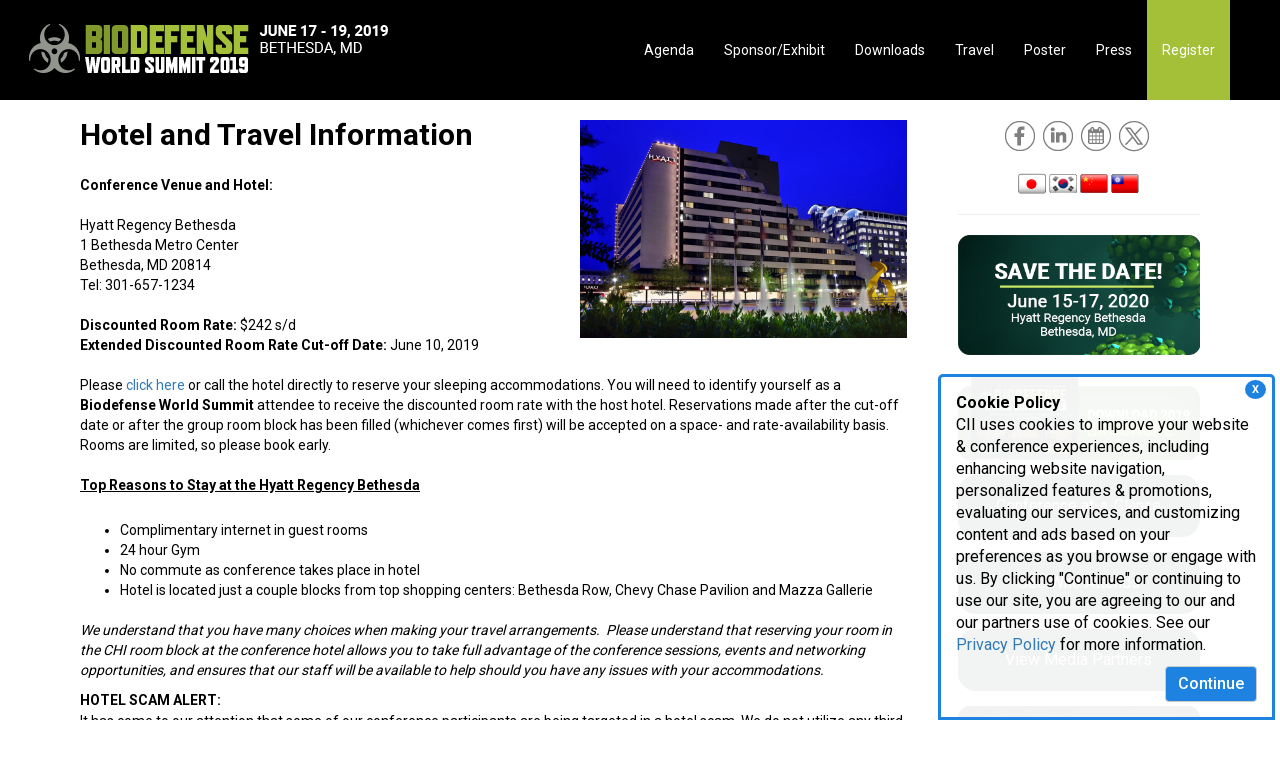

--- FILE ---
content_type: text/html; charset=utf-8
request_url: https://www.biodefenseworldsummit.com/travel
body_size: 13665
content:
 <!DOCTYPE html> <html lang="en"> <head> <meta http-equiv="X-UA-Compatible" content="IE=edge,chrome=1" /> <meta charset="utf-8" /><script type="text/html" id="sf-tracking-consent-manager">
	    <style>
    	/*Consent Form*/
      #tracking-consent-dialog {
        padding: 15px;
        position: fixed;
        bottom: 0;
        right: 5px;
        width: 337px;
        border: 3px solid #1e82e0;
        border-radius: 5px 5px 0px 0px;
        background: rgba(255, 255, 255, .95);
        font-size: 16px;
        z-index: 999;
        }
        #tracking-consent-dialog-accept {
            background-color: #1e82e0;
            color: #fff;
            font-size: 16px;
            font-weight: 500;
            float: right;
        }
        .consent-close {
            font-weight: bold;
            float: right;
            padding: 2px 7px;
            right: 6px;
            top: 3px;
            cursor: pointer;
            font-size: 11px;
            position: absolute;
            background-color: #1e82e0;
            color: #fff;
            z-index: 999;
            border-radius: 50%;
        }
        @media (max-width: 767px) { 
            #tracking-consent-dialog {
                width: 100%;
                font-size: 14px;
            }

        }

    </style>



    <div id="tracking-consent-dialog"> 
    <div class="consent-close" onclick="TrackingConsentManager.updateUserConsent(true)">X</div>
     <strong>Cookie Policy</strong>
        <p>CII uses cookies to improve your website & conference experiences, including enhancing website navigation, personalized features & promotions, evaluating our services, and customizing content and ads based on your preferences as you browse or engage with us. By clicking "Continue" or continuing to use our site, you are agreeing to our and our partners use of cookies. See our <a href="https://www.cambridgeinnovationinstitute.com/Privacy-Policy/">Privacy Policy</a> for more information.</p>
        <button type="button" onclick="TrackingConsentManager.updateUserConsent(true)" id="tracking-consent-dialog-accept" class="btn btn-default">Continue</button>
     
    </div>
</script><script type="text/javascript" src="/WebResource.axd?d=DzHrpQl5URXarFHAtrmzFrNeeCwCLwHK2gvGZ95fW9WnidZLXrfDlGTuxUr3l463ttkzDVh9D8Bug9pu7NHdr_V4jKJPpR5aBflu4f8Ts5edKoXW2sH8LcSZSfqlYNJ5LpoUn5WBE_fdKcz0yNVMxY3w_4XLcip6ESbZeM3DDdUqeeNFFCEiKQKGKqR186oo0&amp;t=638923853240000000">

</script> <script src="/ScriptResource.axd?d=6DQe8ARl7A9TiuWej5ttCjzXg7ZeGsjA61S79L0nlUTqV51Ub8wV91R_y-eCrcU7F8uEosuVthekRg-VgkVz511bOJXhhk6_-7G6xkSM3SYqLbOTg8WZ7Ipdj19ND8peMRGs-9lAeD63xpdFq0slV4gFTlsCCrVzW5AIuZdtd333QEz-rgpFJL66D9NG_fVR0&amp;t=112ac451" type="text/javascript"></script><script src="/ScriptResource.axd?d=74FHISOx3fOPKwLxL0RMYt4rXRL5d8HQcQcCifqOjyl1nBUNlI0PzkGZIEinPSExUNpNkcQhq5OsVQmd7sTcZCnUNh6BwoJFHgHEinTjxevEYpnXObtBbio1yjU4YqbTFRIhxtyFHFzSujDAOJUSMsb9x-xdttyvPJp0DTv7WQN42I71qDvgSEjK6TT2wtzQ0&amp;t=112ac451" type="text/javascript"></script><link href="/ResourcePackages/Bootstrap/assets/dist/css/main.min.css" rel="stylesheet" type="text/css" /><link href="/css/global.css" rel="stylesheet" type="text/css" /><link href="/css/editor.css" rel="stylesheet" type="text/css" /> <link href="//fonts.googleapis.com/css?family=Roboto:500,400,700" rel="stylesheet" type="text/css"> <meta name="viewport" content="width=device-width, initial-scale=1, minimum-scale=1, maximum-scale=1, user-scalable=no" /> <meta property="og:title" content="Travel - Biodefense World Summit" /><meta property="og:url" content="https://www.biodefenseworldsummit.com/travel" /><meta property="og:type" content="website" /><meta property="og:site_name" content="Biodefense World Summit" /><script type="text/javascript">
var link = document.createElement('link');
link.id = 'dynamic-favicon';
link.rel = 'shortcut icon';
link.href = '/images/librariesprovider47/template-images/19/favicon.png';
document.head.appendChild(link);
</script><link href="/css/19/bpm/style-bpm.css" media="all" rel="stylesheet" type="text/css" /><script type="text/javascript">
  window.dataLayer = window.dataLayer || [];
  function gtag(){dataLayer.push(arguments);}
  gtag('js', new Date());

  gtag('config', 'UA-2262648-4');

</script><meta name="Generator" content="Sitefinity 15.3.8525.0 DX" /><link rel="canonical" href="https://www.biodefenseworldsummit.com/travel" /><script type="application/json" id="sf-insight-metadata">
	{"contentMetadata":"{\"Id\":\"d8946335-d9bc-4703-a019-57cd69d2e7e1\",\"ContentType\":\"Page\",\"Title\":\"Travel\",\"CanonicalTitle\":\"Travel\",\"CanonicalUrl\":\"https://www.biodefenseworldsummit.com/travel\",\"DefaultLanguage\":\"en\",\"CreatedOn\":\"2018-09-06T15:13:57Z\",\"ModifiedOn\":\"2022-02-24T19:50:01Z\",\"SiteId\":\"e0b32886-60cd-414c-aa6d-937cae5fdb8d\",\"SiteName\":\"Biodefense World Summit\",\"PageId\":\"d8946335-d9bc-4703-a019-57cd69d2e7e1\"}","videosMetadata":"[]"}
</script><script type="application/json" id="sf-insight-settings">
	{"apiServerUrl":"https://api.insight.sitefinity.com/","apiKey":"62dc77b5-9fbc-74c6-8f79-d05463f0565e","applicationName":"CII_DEC","trackingCookieDomain":"","keepDecTrackingCookieOnTrackingConsentRejection":false,"slidingExpirationForTrackingCookie":false,"maxAgeForTrackingCookieInDays":365,"trackYouTubeVideos":true,"crossDomainTrackingEntries":["clinicaltrials.cambridgeinnovationinstitute.com","www.digitalmedicinecongress.com","medtechmvp.com","www.dxinnovationsummit.com","www.bio-itworldexpo.com","www.foodmedicinepolicysummit.com","www.optcongress.com","www.neurotechpartnering.com","www.manufacturingx0.com","www.decodeaipharma.com","www.hersusa.com","www.pawsforacuresymposium.com","biologicaltherapeutics.cambridgeinnovationinstitute.com","www.aiinnovationcircle.com","www.diagnosticsworldnews.com","www.bioprocessingeurope.com","bioprocessing.cambridgeinnovationinstitute.com","www.immuno-oncologysummit.com","www.innov8health.org","www.degradersandglues.com","www.liquidbiopsysummit.com","www.innateimmunotherapysummit.com","www.alliancemanagementcongress.com","www.foodmedicinesummit.com","drugdevelopment.cambridgeinnovationinstitute.com","www.sensorsglobalsummit.com","www.clinicalresearchnewsonline.com","www.scopesummit.com","www.cambridgevip.com","www.scopesummiteurope.com","www.bio-itworld.com","healthcare.cambridgeinnovationinstitute.com","chemistry.cambridgeinnovationinstitute.com","www.altamet.com","www.pegsummit.com","www.pegsummiteurope.com","www.antibacterialdrugdevelopmentsummit.com","www.iotbuildusa.com","www.aiworldgov.com","www.covid-19webinars.com","www.executivedecisionmaking.com","www.biotherapeuticsanalyticalsummit.com","www.nextgen.com","www.dtxglobalsummit.com","www.nextgenerationdx.com","www.merckbostonsymposium.com","genomics.cambridgeinnovationinstitute.com","www.scopeleadershipforum.com","dhis.net","www.barnettinternational.com","www.biologicsinsights.com","www.clinicaltrialsummit.com","www.worldpreclinicaleurope.com","www.prenatal-dx.com","www.immunogenicitysummit.com","www.biodetectiontechnologies.com","www.drugdiscoverychemistry.com","biopharmastrategy.cambridgeinnovationinstitute.com","www.internationalbatteryseminar.com","www.conqueringobesitysummit.com","www.bispecificantibodycongress.com","www.biodefenseworldsummit.com","biomarkers.cambridgeinnovationinstitute.com","www.dentalvipsummit.com","evaluatingbiopharma.com","www.cinnovationinst.com","www.amrcongress.com","www.chi-peptalk.com","www.bio-itworldexpowest.com","www.biologicsummit.com","attendais.com","www.triconference.com","www.supplychainx0.com","www.oncologyvipsummit.com","www.ciiresource.com","drugtargets.cambridgeinnovationinstitute.com","www.immuno-oncologyeurope.com","www.biomarkerworldcongress.com","aiworld.com","www.discoveryontarget.com","www.altamet.com.au","www.biobankingcongress.com","www.bio-itworldeurope.com","www.protacsummit.com","www.worldpreclinicalcongress.com","druganddevice.cambridgeinnovationinstitute.com","www.healthtech.com","www.advancedautobat.com","techtools.cambridgeinnovationinstitute.com","www.bioprocessingsummit.com","www.pegsymposium.com","www.pharmaweek.com","www.cambridgeenertech.com","www.cambridgeinnovationinstitute.com","www.goodclinicalpractice.com","it.cambridgeinnovationinstitute.com","www.moleculardxeurope.com","www.ep3msummit.com","www.futureofmentalhealthcare.com","therapeutics.cambridgeinnovationinstitute.com"],"strategy":"Persist|False","docsHrefTestExpressions":[".*\\/docs\\/.+\\.{1}.+((\\?|\\\u0026)sfvrsn=.+){1}$",".+((\\?|\\\u0026)sf_dm_key=.+){1}$"],"sessionLengthInMinutes":30,"trackVimeoVideos":true,"useSecureCookies":true}
</script><script type="text/javascript" src="/WebResource.axd?d=[base64]&amp;t=638923853460000000">

</script><script src="https://cdn.insight.sitefinity.com/sdk/sitefinity-insight-client.min.3.1.44.js" crossorigin="" async="async">

</script><link href="/Telerik.Web.UI.WebResource.axd?d=PMrIT5dOWaVYIcpFWUE4nCGcRFDqtHj8a0dT9N7jtPAWgyp5t5fff0pvXeFargWg3kuRljuyyjKW8grLvrafOr9X0kIEdj24q9AbiZ0prs7qITvLoGQxdqYfpMFPSD250&amp;t=638628063619626917&amp;compress=0&amp;_TSM_CombinedScripts_=%3b%3bTelerik.Sitefinity.Resources%2c+Version%3d15.3.8525.0%2c+Culture%3dneutral%2c+PublicKeyToken%3db28c218413bdf563%3aen%3ab494eb86-d40a-44e5-a7dc-aca57f5f48a3%3a7a90d6a" type="text/css" rel="stylesheet" /><title>
	Travel - Biodefense World Summit
</title></head> <body><form method="post" action="./travel" id="aspnetForm">
<div class="aspNetHidden">
<input type="hidden" name="ctl04_TSM" id="ctl04_TSM" value="" />
<input type="hidden" name="ctl05_TSSM" id="ctl05_TSSM" value="" />
<input type="hidden" name="__EVENTTARGET" id="__EVENTTARGET" value="" />
<input type="hidden" name="__EVENTARGUMENT" id="__EVENTARGUMENT" value="" />
<input type="hidden" name="__VIEWSTATE" id="__VIEWSTATE" value="ALGexE6QCJHnfs8vnJszgUDIxsoJ8hRRiKshqORbo7G1l4CUDwXd6kY6gPpPi9gTHgj3wlF+TaDb0kb/1PGq2WNvFvU5F+Ml5koYvpLpn2A=" />
</div>

<script type="text/javascript">
//<![CDATA[
var theForm = document.forms['aspnetForm'];
if (!theForm) {
    theForm = document.aspnetForm;
}
function __doPostBack(eventTarget, eventArgument) {
    if (!theForm.onsubmit || (theForm.onsubmit() != false)) {
        theForm.__EVENTTARGET.value = eventTarget;
        theForm.__EVENTARGUMENT.value = eventArgument;
        theForm.submit();
    }
}
//]]>
</script>


<script src="/WebResource.axd?d=pynGkmcFUV13He1Qd6_TZA_YQJD9xSUnUi70uTXUUGkw9zf_LlVkiouvQJnBXeCn1svgT4yxk9LfN7iuqrWtXg2&amp;t=638628063619783110" type="text/javascript"></script>


<script type="text/javascript">
//<![CDATA[
var __cultureInfo = {"name":"en","numberFormat":{"CurrencyDecimalDigits":2,"CurrencyDecimalSeparator":".","IsReadOnly":true,"CurrencyGroupSizes":[3],"NumberGroupSizes":[3],"PercentGroupSizes":[3],"CurrencyGroupSeparator":",","CurrencySymbol":"$","NaNSymbol":"NaN","CurrencyNegativePattern":0,"NumberNegativePattern":1,"PercentPositivePattern":1,"PercentNegativePattern":1,"NegativeInfinitySymbol":"-∞","NegativeSign":"-","NumberDecimalDigits":2,"NumberDecimalSeparator":".","NumberGroupSeparator":",","CurrencyPositivePattern":0,"PositiveInfinitySymbol":"∞","PositiveSign":"+","PercentDecimalDigits":2,"PercentDecimalSeparator":".","PercentGroupSeparator":",","PercentSymbol":"%","PerMilleSymbol":"‰","NativeDigits":["0","1","2","3","4","5","6","7","8","9"],"DigitSubstitution":1},"dateTimeFormat":{"AMDesignator":"AM","Calendar":{"MinSupportedDateTime":"\/Date(-62135578800000)\/","MaxSupportedDateTime":"\/Date(253402300799999)\/","AlgorithmType":1,"CalendarType":1,"Eras":[1],"TwoDigitYearMax":2049,"IsReadOnly":true},"DateSeparator":"/","FirstDayOfWeek":0,"CalendarWeekRule":0,"FullDateTimePattern":"dddd, MMMM d, yyyy h:mm:ss tt","LongDatePattern":"dddd, MMMM d, yyyy","LongTimePattern":"h:mm:ss tt","MonthDayPattern":"MMMM d","PMDesignator":"PM","RFC1123Pattern":"ddd, dd MMM yyyy HH\u0027:\u0027mm\u0027:\u0027ss \u0027GMT\u0027","ShortDatePattern":"M/d/yyyy","ShortTimePattern":"h:mm tt","SortableDateTimePattern":"yyyy\u0027-\u0027MM\u0027-\u0027dd\u0027T\u0027HH\u0027:\u0027mm\u0027:\u0027ss","TimeSeparator":":","UniversalSortableDateTimePattern":"yyyy\u0027-\u0027MM\u0027-\u0027dd HH\u0027:\u0027mm\u0027:\u0027ss\u0027Z\u0027","YearMonthPattern":"MMMM yyyy","AbbreviatedDayNames":["Sun","Mon","Tue","Wed","Thu","Fri","Sat"],"ShortestDayNames":["Su","Mo","Tu","We","Th","Fr","Sa"],"DayNames":["Sunday","Monday","Tuesday","Wednesday","Thursday","Friday","Saturday"],"AbbreviatedMonthNames":["Jan","Feb","Mar","Apr","May","Jun","Jul","Aug","Sep","Oct","Nov","Dec",""],"MonthNames":["January","February","March","April","May","June","July","August","September","October","November","December",""],"IsReadOnly":true,"NativeCalendarName":"Gregorian Calendar","AbbreviatedMonthGenitiveNames":["Jan","Feb","Mar","Apr","May","Jun","Jul","Aug","Sep","Oct","Nov","Dec",""],"MonthGenitiveNames":["January","February","March","April","May","June","July","August","September","October","November","December",""]},"eras":[1,"A.D.",null,0]};//]]>
</script>

<script src="/Telerik.Web.UI.WebResource.axd?_TSM_HiddenField_=ctl04_TSM&amp;compress=0&amp;_TSM_CombinedScripts_=%3b%3bSystem.Web.Extensions%2c+Version%3d4.0.0.0%2c+Culture%3dneutral%2c+PublicKeyToken%3d31bf3856ad364e35%3aen%3a95047a2c-8908-49e3-b68e-d249be89f134%3aea597d4b%3ab25378d2" type="text/javascript"></script>
<script type="text/javascript">
//<![CDATA[
if (typeof(Sys) === 'undefined') throw new Error('ASP.NET Ajax client-side framework failed to load.');
//]]>
</script>

<script src="/ScriptResource.axd?d=xioHhidMnoH8GGW0PVBvnkvE_ocNtclJqLLfsNLXRjNdaA0pLSonPIl_WsgSt6V4yDfXSKj2RY3_12y81unZbVYi6xX685_9bfhDFh3N-__q7WJfPbf5Gc-oDb2EzXo0DUUUEUzlEyaLI0G1Su3_7GWKfdHCqx3i6Sr6D5HbXdDL-ChISrbHg0ksOjrnYkQW0&amp;t=112ac451" type="text/javascript"></script>
<script src="/Telerik.Web.UI.WebResource.axd?_TSM_HiddenField_=ctl04_TSM&amp;compress=0&amp;_TSM_CombinedScripts_=%3b%3bTelerik.Sitefinity.Resources%3aen%3ab494eb86-d40a-44e5-a7dc-aca57f5f48a3%3a310a35a4" type="text/javascript"></script>
<script src="/Frontend-Assembly/Telerik.Sitefinity.Frontend/Mvc/Scripts/Bootstrap/js/bootstrap.min.js?package=Bootstrap&amp;v=LTE4MzAzMTczMTU%3d" type="text/javascript"></script>
<script src="/js/sgs/menu-wsub.js" type="text/javascript"></script>
<div class="aspNetHidden">

	<input type="hidden" name="__VIEWSTATEGENERATOR" id="__VIEWSTATEGENERATOR" value="BFD8449B" />
</div><script type="text/javascript">
//<![CDATA[
Sys.WebForms.PageRequestManager._initialize('ctl00$ctl04', 'aspnetForm', [], [], [], 90, 'ctl00');
//]]>
</script>
<input type="hidden" name="ctl00$ctl04" id="ctl04" />
<script type="text/javascript">
//<![CDATA[
Sys.Application.setServerId("ctl04", "ctl00$ctl04");
Sys.Application._enableHistoryInScriptManager();
//]]>
</script>
  






<div>
    

    <div class="navbar navbar-default navbar-fixed-top">
        <a class="navbar-brand large" href="/"></a>
        <div class="navbar-header">
            <button type="button" class="navbar-toggle" data-toggle="collapse" data-target=".navbar-collapse">
                <span class="icon-bar"></span>
                <span class="icon-bar"></span>
                <span class="icon-bar"></span>
            </button>
        </div>


        <div class="collapse navbar-collapse" id="bs-example-navbar-collapse-1">
            <ul class="nav navbar-nav large-nav" role="menu">
        <li class="dropdown">
            <a href="#" class="dropdown-toggle" role="button">
                Agenda
                
            </a>
            <ul role="menu" class="dropdown-menu">
                            <li class="">
                <a href="/programs" target="_self">Programs</a>
            </li>
            <li class="">
                <a href="/short-courses" target="_self">Short Course</a>
            </li>
            <li class="">
                <a href="/breakout-discussions" target="_self">Breakout Discussions</a>
            </li>
            <li class="">
                <a href="/speakers" target="_self">Speakers</a>
            </li>
            <li class="">
                <a href="/attendees" target="_self">Attendee List</a>
            </li>
            <li class="">
                <a href="/archives" target="_self">Archives</a>
            </li>

            </ul>
        </li>
        <li class="dropdown">
            <a href="#" class="dropdown-toggle" role="button">
                Sponsor/Exhibit
                
            </a>
            <ul role="menu" class="dropdown-menu">
                            <li class="">
                <a href="/sponsor-exhibit" target="_self">Sponsorship &amp; Exhibit</a>
            </li>
            <li class="">
                <a href="/current-sponsors" target="_self">Current Sponsors</a>
            </li>
            <li class="">
                <a href="https://www.biodefenseworldsummit.com/docs/librariesprovider47/sponsor-exhibit/19/bpm_floor_plan.pdf?sfvrsn=216fc61a_2" target="_self">2019 Floorplan</a>
            </li>
            <li class="">
                <a href="https://www.biodefenseworldsummit.com/docs/librariesprovider47/sponsor-exhibit/19/bpm-exhibit-contract.pdf" target="_blank">Exhibit Contract</a>
            </li>
            <li class="">
                <a href="/exhibitor-kit" target="_self">Exhibitor Kit</a>
            </li>
            <li class="">
                <a href="/exhibitor-prospectus-download-form" target="_self">Exhibitor Prospectus</a>
            </li>
            <li class="">
                <a href="https://exhibitorportal.healthtech.com" target="_blank">Sponsor &amp; Exhibitor Portal</a>
            </li>

            </ul>
        </li>
        <li class="dropdown">
            <a href="#" class="dropdown-toggle" role="button">
                Downloads
                
            </a>
            <ul role="menu" class="dropdown-menu">
                            <li class="">
                <a href="/brochures" target="_self">Brochures</a>
            </li>
            <li class="">
                <a href="/podcasts" target="_self">Podcasts &amp; Interview</a>
            </li>

            </ul>
        </li>
        <li class="active"><a href="/travel" target="_self">Travel</a></li>
        <li class="dropdown">
            <a href="#" class="dropdown-toggle" role="button">
                Poster 
                
            </a>
            <ul role="menu" class="dropdown-menu">
                            <li class="">
                <a href="/poster/poster-info" target="_self">Poster Info</a>
            </li>
            <li class="">
                <a href="/poster/poster-titles" target="_self">Poster Titles</a>
            </li>

            </ul>
        </li>
        <li class=""><a href="http://www.healthtech.com/press.aspx" target="_blank">Press</a></li>
        <li class=""><a href="https://register.healthtech.com/Reg?BPM19&amp;ID=19019&amp;CO=0" target="_self">Register</a></li>
            </ul>
        </div><!-- /.navbar-collapse -->
    </div>
</div>







<div >
    <div class="sf-Long-text" ><div class="mobile-header hidden-sm hidden-md hidden-lg"><a href="/"><img src="/images/librariesprovider47/template-images/19/header-mob.png" alt="biodefenseworldsummit mobile" title="biodefenseworldsummit mobile" class="imageResize" /></a>
</div></div>    
</div>



 












 <div class="main-content"> <div id="cph1" class="container internal"> <div class="row"> 
<div class="row" data-sf-element="Row">
    <div class="col-sm-9">
        <div id="Contentplaceholder1_TB79C86A1001_Col00" class="sf_colsIn pad-lr" data-sf-element="Column 1" data-placeholder-label="Column 1">
<div >
    <div class="sf-Long-text" ><div class="row"><div class="col-sm-7"><p class="pageTitle"><strong>Hotel and Travel Information</strong></p><p class="Abstract"><strong>Conference Venue and Hotel:</strong></p><p class="Abstract">Hyatt Regency Bethesda<br />1 Bethesda Metro Center<br />Bethesda, MD 20814<br />Tel: 301-657-1234</p><p class="Abstract"><strong>Discounted Room Rate:</strong> $242 s/d<br /><strong>Extended Discounted Room Rate Cut-off Date:</strong>&nbsp;June 10, 2019</p></div><div class="col-sm-5"><img alt="Hyatt Regency" class="imageResize float-right" src="/uploadedImages/Content/Hotel_and_Travel/Hyatt-Regency.jpg" />&nbsp;</div></div><p class="Abstract">Please <a href="https://www.hyatt.com/en-US/group-booking/BETHE/G-CII7">click here</a> or call the hotel directly to reserve your sleeping accommodations. You will need to identify yourself as a <strong>Biodefense World Summit</strong> attendee to receive the discounted room rate with the host hotel. Reservations made after the cut-off
    date or after the group room block has been filled (whichever comes first) will be accepted on a space- and rate-availability basis. Rooms are limited, so please book early.</p><p class="Abstract"><strong><span style="text-decoration:underline;">Top Reasons to Stay at the Hyatt Regency Bethesda</span></strong></p><ul class="Abstract"><li>Complimentary internet in guest rooms</li><li>24 hour Gym</li><li>No commute as conference takes place in hotel</li><li>Hotel is located just a couple blocks from top shopping centers: Bethesda Row, Chevy Chase Pavilion and Mazza Gallerie</li></ul><p><em><span>We understand that you have many choices when making your travel arrangements.&nbsp; Please understand that reserving your room in the CHI room block at the conference hotel allows you to take full advantage of the conference sessions, events and networking opportunities, and ensures that our staff will be available to help should you have any issues with your accommodations.</span></em><em><span></span></em></p><p class="Session"><strong><span style="color:#000000;">HOTEL SCAM ALERT:</span></strong></p><p class="Abstract">It has come to our attention that some of our conference participants are being targeted in a hotel scam. We do not utilize any third party hotel booking services. If you are contacted by any company <span style="text-decoration:underline;">other</span> than Cambridge Innovation Institute (CII) or any of CII&rsquo;s divisions (including Cambridge Healthtech Institute and Cambridge EnerTech) please do not do business with them. These companies may ask for advance payment, and should you contract with
    them, you may be unable to confirm, make changes or receive a refund, and reservations are often canceled without advance notice.</p><p class="Abstract">&nbsp;</p></div>    
</div>
<div >
    <div class="sf-Long-text" ><style>.generic-blue {
        color: #0033a5;
        font-size: 18px;
        }
        p.generic-dark-blue {
        color: #183b5b;
        padding-bottom:5px;
        }
</style>
<div class="row"><div class="col-sm-12"><hr /><img alt="" src="/images/default-source/images/image-generic.png" class="imageResize" /><br /><br /></div><div class="col-sm-6"><p class="pageTitle pad-top generic-dark-blue"><strong>Can&rsquo;t Join Us In Person?<br />Connect from anywhere</strong></p><p class="tertiary-text generic-blue">Join via our robust virtual platform and access these dynamic features.</p></div><br class="hidden-sm hidden-md hidden-lg" /><div class="col-sm-2 col-xs-3"><p><img alt="Intuitive Interface" src="/images/librariesprovider5/hotel-and-travel/21/intuitive-interface.png" class="imageResize" /></p></div><div class="col-sm-2 col-xs-3"><p><img alt="Company Branding" src="/images/librariesprovider5/hotel-and-travel/21/company-branding.png" class="imageResize" /></p></div><div class="col-sm-2 col-xs-3"><p><img alt="Interactive Discussions" src="/images/default-source/images/interactive-discussions-icon.png" class="imageResize" /></p></div></div><div class="row"><div class="col-sm-2 col-xs-3"><p><img alt="Downloads" src="/images/librariesprovider5/hotel-and-travel/21/downloads.png" class="imageResize" /></p></div><div class="col-sm-2 col-xs-3"><p><img alt="Live Chat" src="/images/librariesprovider5/hotel-and-travel/21/live-chat.png" class="imageResize" /></p></div><div class="col-sm-2 col-xs-3"><p><img alt="Live Sessions" src="/images/librariesprovider5/hotel-and-travel/21/live-sessions.png" class="imageResize" /></p></div><div class="col-sm-2 col-xs-3"><p><img alt="Recorded Sessions" src="/images/librariesprovider5/hotel-and-travel/21/recorded-sessions.png" class="imageResize" /></p></div><div class="col-sm-2 col-xs-3"><p><img alt="Posters" src="/images/librariesprovider5/hotel-and-travel/21/posters.png" class="imageResize" /></p></div></div><br /></div>    
</div></div>
     </div>
     <div class="col-sm-3">
        <div id="Contentplaceholder1_TB79C86A1001_Col01" class="sf_colsIn pad-lr" data-sf-element="Column 2" data-placeholder-label="Column 2"><div class='sfContentBlock'><!-- Social Icons -->
<br class="hidden-md hidden-lg" />
<div class="social-icons">
<a title="Facebook" href="https://www.facebook.com/HealthtechConferences" target="_blank"><img title="Facebook" class="social-icon" alt="Facebook" src="/images/default-source/social/facebook-gray.png" /></a>
<a title="LinkedIn" href="https://www.linkedin.com/grp/home?gid=4320968" target="_blank"><img title="LinkedIn" class="social-icon" alt="LinkedIn" src="/images/default-source/social/linkedin-gray.png" /></a>
<a title="Outlook" href="http://gate250.com/outlook/19/BPM19.ics" target="_blank"><img title="Outlook" class="social-icon" alt="Outlook" src="/images/default-source/social/calendar-gray.png" /></a>
<a title="Twitter" href="https://twitter.com/chi_healthtech" target="_blank"><img title="Twitter" class="social-icon" alt="Twitter" src="/images/default-source/social/twitter-gray.png" /></a>
</div>
<br />
<p class="text-center">
<a title="Japanese" href="http://www.giievent.jp/chi818038/" target="_blank"><img title="Japan-Flag" alt="Japan-Flag" src="/images/default-source/default-album/japan.png" /></a>
<a title="Korean" href="https://www.giievent.kr/chi818038/" target="_blank"><img title="Korea-Flag" alt="Korea-Flag" src="/images/default-source/default-album/korea_t.png" /></a>
<a title="Chinese - Simplified" href="http://cn.giievent.tw/chi818038/" target="_blank"><img title="China-Simplified-Flag" alt="China-Simplified-Flag" src="/images/default-source/default-album/china-simplified_t.png" /></a>
<a title="Chinese - Traditional" href="http://www.giievent.tw/chi818038/" target="_blank"><img title="China-Traditional-Flag" alt="China-Traditional-Flag" src="/images/default-source/default-album/china-traditional_t.png" /></a>
</p>
<hr />
<div>
<a href="http://gate250.com/outlook/20/BPM20.ics"><img alt="" class="imageResize" src="/images/librariesprovider47/sidebar/19/save-the-date-2020.png" /></a>
</div>
<br />
<div>
<a href="/2019-brochure-download-form"><img alt="" class="imageResize" src="/images/librariesprovider47/home/19/download-brochure.png" /></a>
</div>
<div class="sidebar-item">
<div class="home-black-buttons"> <a href="/docs/librariesprovider47/agenda/19/bpm_cag.pdf">Conference at-a-Glance</a></div>
</div>
<div class="sidebar-item">
<div class="home-black-buttons"> <a href="/attendees">See Who Attends</a></div>
</div>
<div class="sidebar-item">
<div class="home-black-buttons"><a href="/media-partners">View Media Partners</a></div>
</div>
<div class="sidebar-item">
<a href="/Biodetection-Technologies/Pathogen-Detection/"><img alt="" class="imageResize" src="/images/librariesprovider47/home/19/bsn-button-homepage.png" /></a>
</div>
<div class="sidebar-item">
<a href="/Biodetection-Technologies/point-of-care/"><img alt="" class="imageResize" src="/images/librariesprovider47/home/19/bsn2-button-homepage.png" /></a>
</div>
<div class="sidebar-item">
<a href="/Biodetection-Technologies/biosurveillance/"><img alt="" class="imageResize" src="/images/librariesprovider47/home/19/btr-button-homepage.png" /></a>
</div>
<div class="sidebar-item">
<a href="/short-courses"><img alt="" class="imageResize" src="/images/librariesprovider47/home/19/sc1-homepage.png" /></a>&nbsp;</div>

</div></div>
     </div>
</div>
 </div> </div> </div> <footer> 

<div >
    <div class="sf-Long-text" ><div class="footer"><div class="container"><div class="row"><div class="col-sm-3 col-xs-12"><div class="footer-small"><div class="footer-small-inner"><img alt="CHI | Cambridge HealthTech Institute" class="CII-footer" src="/UploadedImages/CHI-logo.png" data-sf-ec-immutable="" /><br /><p>250 First Avenue, Suite 300<br />Needham, MA 02494<br /><br />P: 781.972.5400<br />F: 781.972.5425
                            <br />E: <a href="mailto:chi@healthtech.com?cdtConferenceId=404272006.1663694140&amp;cdtRollupId=404272006.1663694140" data-sf-ec-immutable="">chi@healthtech.com</a>
 </p><div class="row"><div class="col-sm-12 footer-social"><a href="https://twitter.com/CHI_Healthtech" data-sf-ec-immutable=""><img src="/images/default-source/social/twitter-gray.png?sfvrsn=bac909e7_7" alt="" class="footer-social-icons" /></a>

 <a href="https://www.linkedin.com/company/cambridge-healthtech-institute" data-sf-ec-immutable=""><img src="/images/default-source/social/linkedin-gray.png?sfvrsn=ed70471e_4" class="footer-social-icons" alt="" /></a>

 <a href="https://www.facebook.com/HealthtechConferences" data-sf-ec-immutable=""><img src="/images/default-source/social/facebook-gray.png?sfvrsn=35d4a48c_4" class="footer-social-icons" alt="" /></a>
 </div></div></div></div></div><div class="col-sm-4 footer-border hidden-xs"><div class="row"><div class="col-sm-12"><p>Life Science Portals</p></div><div class="col-sm-6"><p><a href="http://biologicaltherapeutics.cambridgeinnovationinstitute.com/home">Biological Therapeutic Products</a></p><p><a href="http://biomarkers.cambridgeinnovationinstitute.com/home">Biomarkers &amp; Diagnostics</a></p><p><a href="http://biopharmastrategy.cambridgeinnovationinstitute.com/home">Biopharma Strategy</a></p><p><a href="https://bioprocessing.cambridgeinnovationinstitute.com/home">Bioprocess &amp; Manufacturing</a></p><p><a href="http://chemistry.cambridgeinnovationinstitute.com/home">Chemistry</a></p><p><a href="http://clinicaltrials.cambridgeinnovationinstitute.com/home">Clinical Trials &amp;<br data-sf-ec-immutable="" />Translational Medicine</a></p><p><a href="http://druganddevice.cambridgeinnovationinstitute.com/home">Drug &amp; Device Safety</a></p></div><div class="col-sm-6"><p><a href="http://drugdevelopment.cambridgeinnovationinstitute.com/home">Drug Discovery &amp; Development</a></p><p><a href="http://drugtargets.cambridgeinnovationinstitute.com/home">Drug Targets</a></p><p><a href="http://healthcare.cambridgeinnovationinstitute.com/home">Healthcare</a></p><p><a href="http://it.cambridgeinnovationinstitute.com/home">IT, AI, ML &amp; Informatics</a></p><p><a href="http://techtools.cambridgeinnovationinstitute.com/home">Technology &amp; Tools For<br data-sf-ec-immutable="" />Life Science</a></p><p><a href="http://therapeutics.cambridgeinnovationinstitute.com/home">Therapeutic Indications</a></p><p><a href="https://www.cambridgeinnovationinstitute.com/vip-series" data-sf-ec-immutable="">Venture, Innovation &amp; Partnering</a></p></div></div></div><div class="col-sm-3 footer-border hidden-xs"><p>CHI Divisions</p><p><a href="https://www.healthtech.com/?cdtConferenceId=404272006.1663694140&amp;cdtRollupId=404272006.1663694140" data-sf-ec-immutable="">Conferences</a></p><p><a href="https://www.insightpharmareports.com/" data-sf-ec-immutable="">Reports &amp; Market Research</a></p><p><a href="https://www.healthtech.com/publishing" data-sf-ec-immutable="">News &amp; Advertising</a></p><p><a href="https://proservices.healthtech.com/?cdtConferenceId=404272006.1663694140&amp;cdtRollupId=404272006.1663694140" data-sf-ec-immutable="">Professional Services</a></p></div><div class="col-sm-2 footer-border hidden-xs"><p>Corporate Information</p><p><a href="https://www.cambridgeinnovationinstitute.com/" data-sf-ec-immutable="">Cambridge Innovation<br />Institute</a></p><p><a href="https://www.cambridgeinnovationinstitute.com/Executive-Team/" data-sf-ec-immutable="">Executive Team</a></p><p><a href="https://www.cambridgeinnovationinstitute.com/Testimonials/" data-sf-ec-immutable="">Testimonials</a></p><p><a href="https://www.cambridgeinnovationinstitute.com/mailing-list.html" data-sf-ec-immutable="">Mailing List</a></p><p><a href="https://www.cambridgeinnovationinstitute.com/Careers/" title="Careers" data-sf-ec-immutable="">Careers</a></p><hr /><p><a href="https://www.cambridgeinnovationinstitute.com/request-information" data-sf-ec-immutable="">Request Information</a></p><p><a href="https://www.cambridgeinnovationinstitute.com/Privacy-Policy/" data-sf-ec-immutable="">Privacy Policy</a></p></div></div></div></div></div>    
</div> </footer>  

<script type="text/javascript">
//<![CDATA[
window.__TsmHiddenField = $get('ctl04_TSM');;(function() {
                        function loadHandler() {
                            var hf = $get('ctl05_TSSM');
                            if (!hf._RSSM_init) { hf._RSSM_init = true; hf.value = ''; }
                            hf.value += ';Telerik.Sitefinity.Resources, Version=15.3.8525.0, Culture=neutral, PublicKeyToken=b28c218413bdf563:en:b494eb86-d40a-44e5-a7dc-aca57f5f48a3:7a90d6a';
                            Sys.Application.remove_load(loadHandler);
                        };
                        Sys.Application.add_load(loadHandler);
                    })();//]]>
</script>
</form><script type="application/json" id="PersonalizationTracker">
	{"IsPagePersonalizationTarget":false,"IsUrlPersonalizationTarget":false,"PageId":"d8946335-d9bc-4703-a019-57cd69d2e7e1"}
</script><script type="text/javascript" src="/WebResource.axd?d=[base64]&amp;t=638923854120000000">

</script><script type="text/javascript" src="/bower_components/js-url/url.min.js"></script><script type="text/javascript" src="/js/TrackClicks.js"></script><script type="text/javascript">
    adroll_adv_id = "UBL5IJAD3ZHSFOD3GCDL7Y";
    adroll_pix_id = "34OOHDVYMVG2PKUWU7I2NG";

    (function () {
        var _onload = function(){
            if (document.readyState && !/loaded|complete/.test(document.readyState)){setTimeout(_onload, 10);return}
            if (!window.__adroll_loaded){__adroll_loaded=true;setTimeout(_onload, 50);return}
            var scr = document.createElement("script");
            var host = (("https:" == document.location.protocol) ? "https://s.adroll.com" : "http://a.adroll.com");
            scr.setAttribute('async', 'true');
            scr.type = "text/javascript";
            scr.src = host + "/j/roundtrip.js";
            ((document.getElementsByTagName('head') || [null])[0] ||
                document.getElementsByTagName('script')[0].parentNode).appendChild(scr);
        };
        if (window.addEventListener) {window.addEventListener('load', _onload, false);}
        else {window.attachEvent('onload', _onload)}
    }());
</script><script type="text/javascript" src="https://www.googletagmanager.com/gtag/js?id=UA-2262648-4"></script><script type="text/javascript" src="/js/CrossDomainClient.js"></script></body> </html>

--- FILE ---
content_type: text/css
request_url: https://www.biodefenseworldsummit.com/css/19/bpm/style-bpm.css
body_size: 1352
content:
.pageTitle, h1.page-title {
    font-size: 30px;
    color: #000;
}
.secondary-text {
    font-size: 18px;
}
.CTA {
    color: #fff;
    text-align: center;
    z-index: 999;
    position: relative;
    background-color: rgba(0, 0, 0, 0.6);
    margin-top: -38px;
    padding: 7px;
    font-size: 17px;
}
.CTA a, .CTA:hover a{
    color: #fff;
    text-decoration: none;
}
@media (max-width: 992px) {
    .CTA {
        font-size: 13px;
        padding: 6px;
        margin-top: -31px;
    }
}
@media (max-width: 768px) {
    .CTA {
        background-color: #000;
        margin-top: 0px;
        font-size: 15px;
        padding: 13px;
        border-top: 1px solid #a4c039;
        border-bottom: -1px solid #a4c039;
        order-top: 1px solid #a4c039;
    }
}
.program-wrapper {
    border-bottom: 10px solid #d5dfd7;
    margin-bottom: 15px;
}
.program-tab {
  width: 249px;
  text-align: center;
  height: 0px;
  position: relative;
  border-right: 21px solid transparent;
  border-bottom: 35px solid #d5dfd7;
  border-left: 20px solid transparent;
  border-top: 0px solid #000;
  box-sizing: content-box;
  color: #000;
  margin: 0 auto;
  font-weight: 500;
  font-size: 18px;
}
.program-tab span {
    padding-top: 10px;
    display: block;
}
.green-home-button {
    background-color: #a4c039;
    margin: 20px 0px;
    padding: 16px;
}
.green-home-button a{
    color: #000;
    font-size: 20px;
}
.home-box {
    border: 1.5px solid #000;
    text-align: center;
    font-weight: 500;
    padding: 14px;
    font-size: 19px;
}
a .home-box {
  color:#000;
}
.speakers-wrapper {
    background-color: #d5dfd7;
    padding: 30px 0px 20px 0px;
    text-align: center;
}
.speakers-wrapper img {
    width: 40%;
    padding: 10px;
}
@media (min-width: 768px) {
    .speakers-wrapper .col-sm-2 {
        width: 20%;
    }
    .speakers-wrapper img {
        padding: 5%;
        width: 85%;
    }   
}
.home-black-buttons {
    background-color: #0e1422;
    text-align: center;
    padding: 20px;
    border-radius: 18px;
}
a .home-black-buttons, .home-black-buttons a {
    font-size: 16px;
    color: #fff;
}
.home-social {
    padding: 25px 0px 25px 0px;
}
.home-hashtag {
    color: #7f7f7f;
    font-size: 14px;
    padding-top: 5px;
}

/* Tracknav */
.tracknav a {
  background-color: #;
}

/*Nav Logo*/
a.navbar-brand, a.navbar-brand-reg {
    background-image: url("https://www.biodefenseworldsummit.com//images/librariesprovider47/template-images/19/logo-nav.png");
    background-repeat: no-repeat;
}
a.navbar-brand-reg {
    width: 100%;
    display: block;
    margin: 15px 0px 15px 20px;
    background-position: center;
    height: 67px;
}

/* Dropdown Nav Border Color */
.dropdown-menu>li>a {
    border-top: 1px solid #fff;
    color: #fff;
}
/* Main Nav Color - Nav Font Color */
.navbar-default .navbar-nav>li>a, .navbar-default .navbar-nav>li>a:focus, .navbar-default .navbar-nav>li>a:hover, .dropdown-menu>li>a, .dropdown-menu>li>a:hover, .navbar-default .navbar-nav>.open>a {
    color: #fff;
}
.navbar-default .navbar-nav>li>a:hover, .navbar-default, .dropdown-menu>li>a:hover, .navbar-default .navbar-nav>li>a:hover, .nav>li:last-child>a, .navbar-default .navbar-nav>.open>a, .navbar-default .navbar-nav>.open>a:focus, .navbar-default .navbar-nav>.open>a:hover, .navbar-default .navbar-nav>.active>a:hover,.navbar-default .navbar-nav>li:last-child, .dropdown-menu>.active>a, .dropdown-menu>.active>a:focus, .navbar-default .navbar-nav>.open>a:hover, .dropdown-menu, .navbar-default .navbar-nav>.open>a  {
   background-color: #a4c039;
}
.navbar-default, .dropdown-menu>li>a:hover, .dropdown-menu>.active>a:hover, .navbar-default .navbar-nav>.active>a  {
    background-color: #000;
    color: #fff;
}
.navbar-default .navbar-nav>li:last-child, .dropdown-menu>.active>a, .dropdown-menu>.active>a:focus, .navbar-default .navbar-nav>.open>a:hover, .dropdown-menu, .navbar-default .navbar-nav>.open>a, .navbar-default .navbar-nav>li>a:hover, .navbar-default .navbar-nav>.active>a:hover  {
    background-color: #a4c039;
    color: #fff;
}

/* Reg Page */
.CHIRegTableWrapper .standout, .CHIRegTableHeader, .CHIRegTableHeaderClear, .CHIRegTableWrapperClear .standout, .CHIRegTableHeaderSidebar, .CHIRegDiscountTableRows {
    background-color:#000;
    color: #fff;
    padding-top:10px;
    padding-left:10px;
    font-weight:bold;
}

